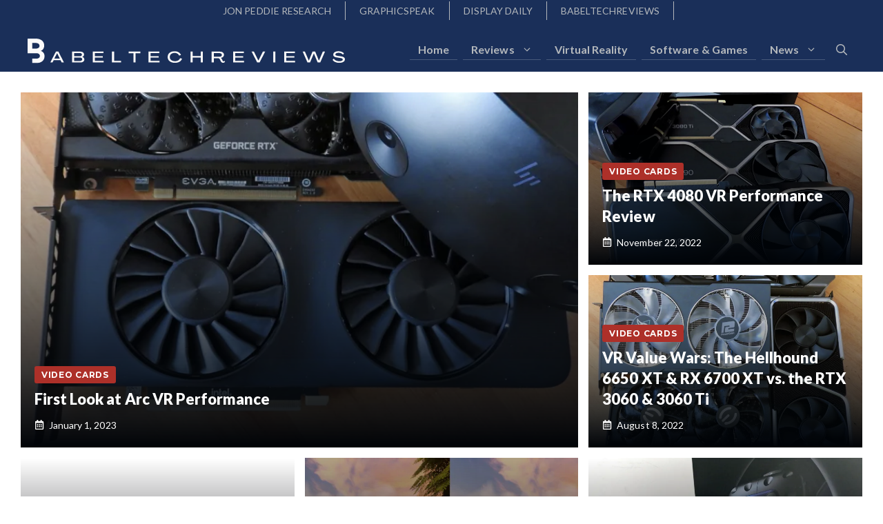

--- FILE ---
content_type: text/html; charset=utf-8
request_url: https://www.google.com/recaptcha/api2/aframe
body_size: 264
content:
<!DOCTYPE HTML><html><head><meta http-equiv="content-type" content="text/html; charset=UTF-8"></head><body><script nonce="Ji_m_MMtcDiqE82T2-cM_g">/** Anti-fraud and anti-abuse applications only. See google.com/recaptcha */ try{var clients={'sodar':'https://pagead2.googlesyndication.com/pagead/sodar?'};window.addEventListener("message",function(a){try{if(a.source===window.parent){var b=JSON.parse(a.data);var c=clients[b['id']];if(c){var d=document.createElement('img');d.src=c+b['params']+'&rc='+(localStorage.getItem("rc::a")?sessionStorage.getItem("rc::b"):"");window.document.body.appendChild(d);sessionStorage.setItem("rc::e",parseInt(sessionStorage.getItem("rc::e")||0)+1);localStorage.setItem("rc::h",'1769080252317');}}}catch(b){}});window.parent.postMessage("_grecaptcha_ready", "*");}catch(b){}</script></body></html>